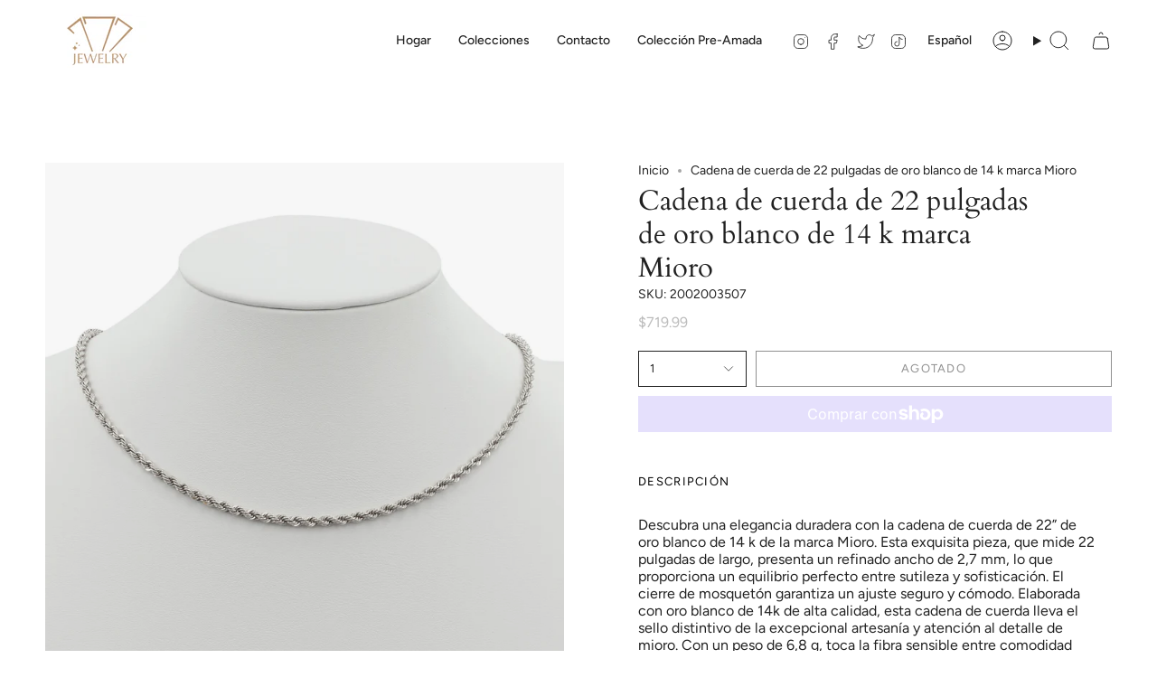

--- FILE ---
content_type: text/html; charset=utf-8
request_url: https://777jewelry.com/es/products/mioro-brand-14k-white-gold-22-rope-chain?section_id=api-product-grid-item
body_size: 1068
content:
<div id="shopify-section-api-product-grid-item" class="shopify-section">

<div data-api-content>
<div class="grid-item product-item product-item--centered product-item--outer-text "
  id="product-item--api-product-grid-item-9004988006715"
  data-product-grid-item
  
    data-grid-item
  
>
  <div class="product-item__image double__image" data-product-image>
    <a class="product-link" href="/es/products/mioro-brand-14k-white-gold-22-rope-chain" aria-label="Cadena de cuerda de 22 pulgadas de oro blanco de 14 k marca Mioro" data-product-link="/es/products/mioro-brand-14k-white-gold-22-rope-chain"><div class="product-item__bg" data-product-image-default><figure class="image-wrapper image-wrapper--cover lazy-image lazy-image--backfill is-loading" style="--aspect-ratio: 1;" data-aos="img-in"
  data-aos-delay="||itemAosDelay||"
  data-aos-duration="800"
  data-aos-anchor="#product-item--api-product-grid-item-9004988006715"
  data-aos-easing="ease-out-quart"><img src="//777jewelry.com/cdn/shop/files/pz1003507c.jpg?crop=center&amp;height=2000&amp;v=1703807647&amp;width=2000" alt="" width="2000" height="2000" loading="lazy" srcset="//777jewelry.com/cdn/shop/files/pz1003507c.jpg?crop=center&amp;height=136&amp;v=1703807647&amp;width=136 136w, //777jewelry.com/cdn/shop/files/pz1003507c.jpg?crop=center&amp;height=160&amp;v=1703807647&amp;width=160 160w, //777jewelry.com/cdn/shop/files/pz1003507c.jpg?crop=center&amp;height=180&amp;v=1703807647&amp;width=180 180w, //777jewelry.com/cdn/shop/files/pz1003507c.jpg?crop=center&amp;height=220&amp;v=1703807647&amp;width=220 220w, //777jewelry.com/cdn/shop/files/pz1003507c.jpg?crop=center&amp;height=254&amp;v=1703807647&amp;width=254 254w, //777jewelry.com/cdn/shop/files/pz1003507c.jpg?crop=center&amp;height=284&amp;v=1703807647&amp;width=284 284w, //777jewelry.com/cdn/shop/files/pz1003507c.jpg?crop=center&amp;height=292&amp;v=1703807647&amp;width=292 292w, //777jewelry.com/cdn/shop/files/pz1003507c.jpg?crop=center&amp;height=320&amp;v=1703807647&amp;width=320 320w, //777jewelry.com/cdn/shop/files/pz1003507c.jpg?crop=center&amp;height=480&amp;v=1703807647&amp;width=480 480w, //777jewelry.com/cdn/shop/files/pz1003507c.jpg?crop=center&amp;height=528&amp;v=1703807647&amp;width=528 528w, //777jewelry.com/cdn/shop/files/pz1003507c.jpg?crop=center&amp;height=640&amp;v=1703807647&amp;width=640 640w, //777jewelry.com/cdn/shop/files/pz1003507c.jpg?crop=center&amp;height=720&amp;v=1703807647&amp;width=720 720w, //777jewelry.com/cdn/shop/files/pz1003507c.jpg?crop=center&amp;height=960&amp;v=1703807647&amp;width=960 960w, //777jewelry.com/cdn/shop/files/pz1003507c.jpg?crop=center&amp;height=1080&amp;v=1703807647&amp;width=1080 1080w, //777jewelry.com/cdn/shop/files/pz1003507c.jpg?crop=center&amp;height=1296&amp;v=1703807647&amp;width=1296 1296w, //777jewelry.com/cdn/shop/files/pz1003507c.jpg?crop=center&amp;height=1512&amp;v=1703807647&amp;width=1512 1512w, //777jewelry.com/cdn/shop/files/pz1003507c.jpg?crop=center&amp;height=1728&amp;v=1703807647&amp;width=1728 1728w, //777jewelry.com/cdn/shop/files/pz1003507c.jpg?crop=center&amp;height=1950&amp;v=1703807647&amp;width=1950 1950w, //777jewelry.com/cdn/shop/files/pz1003507c.jpg?v=1703807647&amp;width=2000 2000w" sizes="(min-width: 1400px) calc(100vw / 4 - 32px), (min-width: 750px) calc(100vw / 2 - 22px), (min-width: 480px) calc(100vw / 2 - 16px), calc(100vw / 1)" class=" is-loading ">
</figure>
&nbsp;</div><deferred-image class="product-item__bg__under hidden"><figure class="image-wrapper image-wrapper--cover lazy-image lazy-image--backfill is-loading" style="--aspect-ratio: 1;"><img src="//777jewelry.com/cdn/shop/files/pz1003507a.jpg?crop=center&amp;height=2000&amp;v=1703807648&amp;width=2000" alt="" width="2000" height="2000" loading="lazy" srcset="//777jewelry.com/cdn/shop/files/pz1003507a.jpg?crop=center&amp;height=136&amp;v=1703807648&amp;width=136 136w, //777jewelry.com/cdn/shop/files/pz1003507a.jpg?crop=center&amp;height=160&amp;v=1703807648&amp;width=160 160w, //777jewelry.com/cdn/shop/files/pz1003507a.jpg?crop=center&amp;height=180&amp;v=1703807648&amp;width=180 180w, //777jewelry.com/cdn/shop/files/pz1003507a.jpg?crop=center&amp;height=220&amp;v=1703807648&amp;width=220 220w, //777jewelry.com/cdn/shop/files/pz1003507a.jpg?crop=center&amp;height=254&amp;v=1703807648&amp;width=254 254w, //777jewelry.com/cdn/shop/files/pz1003507a.jpg?crop=center&amp;height=284&amp;v=1703807648&amp;width=284 284w, //777jewelry.com/cdn/shop/files/pz1003507a.jpg?crop=center&amp;height=292&amp;v=1703807648&amp;width=292 292w, //777jewelry.com/cdn/shop/files/pz1003507a.jpg?crop=center&amp;height=320&amp;v=1703807648&amp;width=320 320w, //777jewelry.com/cdn/shop/files/pz1003507a.jpg?crop=center&amp;height=480&amp;v=1703807648&amp;width=480 480w, //777jewelry.com/cdn/shop/files/pz1003507a.jpg?crop=center&amp;height=528&amp;v=1703807648&amp;width=528 528w, //777jewelry.com/cdn/shop/files/pz1003507a.jpg?crop=center&amp;height=640&amp;v=1703807648&amp;width=640 640w, //777jewelry.com/cdn/shop/files/pz1003507a.jpg?crop=center&amp;height=720&amp;v=1703807648&amp;width=720 720w, //777jewelry.com/cdn/shop/files/pz1003507a.jpg?crop=center&amp;height=960&amp;v=1703807648&amp;width=960 960w, //777jewelry.com/cdn/shop/files/pz1003507a.jpg?crop=center&amp;height=1080&amp;v=1703807648&amp;width=1080 1080w, //777jewelry.com/cdn/shop/files/pz1003507a.jpg?crop=center&amp;height=1296&amp;v=1703807648&amp;width=1296 1296w, //777jewelry.com/cdn/shop/files/pz1003507a.jpg?crop=center&amp;height=1512&amp;v=1703807648&amp;width=1512 1512w, //777jewelry.com/cdn/shop/files/pz1003507a.jpg?crop=center&amp;height=1728&amp;v=1703807648&amp;width=1728 1728w, //777jewelry.com/cdn/shop/files/pz1003507a.jpg?crop=center&amp;height=1950&amp;v=1703807648&amp;width=1950 1950w, //777jewelry.com/cdn/shop/files/pz1003507a.jpg?v=1703807648&amp;width=2000 2000w" sizes="(min-width: 1400px) calc(100vw / 4 - 32px), (min-width: 750px) calc(100vw / 2 - 22px), (min-width: 480px) calc(100vw / 2 - 16px), calc(100vw / 1)" class=" is-loading ">
</figure>
</deferred-image></a>

    
  </div>

  <div class="product-information" data-product-information>
    <div class="product-item__info">
      <a class="product-link" href="/es/products/mioro-brand-14k-white-gold-22-rope-chain" aria-label="Cadena de cuerda de 22 pulgadas de oro blanco de 14 k marca Mioro" data-product-link="/es/products/mioro-brand-14k-white-gold-22-rope-chain"><p class="product-item__title">Cadena de cuerda de 22 pulgadas de oro blanco de 14 k marca Mioro</p>

        <div class="product-item__price__holder"><div class="product-item__price" data-product-price>
            
<span class="price">
  
    <span class="sold-out">Agotado</span>
  
</span>

          </div>
        </div>
      </a></div>
  </div>
</div></div></div>

--- FILE ---
content_type: text/css
request_url: https://777jewelry.com/cdn/shop/t/6/assets/font-settings.css?v=22531693884924811941759342910
body_size: 260
content:
@font-face{font-family:Cardo;font-weight:400;font-style:normal;font-display:swap;src:url(//777jewelry.com/cdn/fonts/cardo/cardo_n4.8d7bdd0369840597cbb62dc8a447619701d8d34a.woff2?h1=Nzg4NDFjLmFjY291bnQubXlzaG9waWZ5LmNvbQ&h2=Nzc3amV3ZWxyeS5jb20&hmac=9790657faf97fcf9ca2663834bbcc91113652b4abad2238635f3fa401f7c5a64) format("woff2"),url(//777jewelry.com/cdn/fonts/cardo/cardo_n4.23b63d1eff80cb5da813c4cccb6427058253ce24.woff?h1=Nzg4NDFjLmFjY291bnQubXlzaG9waWZ5LmNvbQ&h2=Nzc3amV3ZWxyeS5jb20&hmac=c4ca717d5ec4fbca4b57733494c21323e8ccf82994bb16f0ba760a7ad81ed6e2) format("woff")}@font-face{font-family:Figtree;font-weight:400;font-style:normal;font-display:swap;src:url(//777jewelry.com/cdn/fonts/figtree/figtree_n4.3c0838aba1701047e60be6a99a1b0a40ce9b8419.woff2?h1=Nzg4NDFjLmFjY291bnQubXlzaG9waWZ5LmNvbQ&h2=Nzc3amV3ZWxyeS5jb20&hmac=ad09b07671bc021edc5a744fd41ddc9115de84ff2297c8d15197d405aed3dc9e) format("woff2"),url(//777jewelry.com/cdn/fonts/figtree/figtree_n4.c0575d1db21fc3821f17fd6617d3dee552312137.woff?h1=Nzg4NDFjLmFjY291bnQubXlzaG9waWZ5LmNvbQ&h2=Nzc3amV3ZWxyeS5jb20&hmac=29f469ce721db7413297ad3045cea2d918218822246abc50d2aa4012f6409817) format("woff")}@font-face{font-family:Figtree;font-weight:400;font-style:normal;font-display:swap;src:url(//777jewelry.com/cdn/fonts/figtree/figtree_n4.3c0838aba1701047e60be6a99a1b0a40ce9b8419.woff2?h1=Nzg4NDFjLmFjY291bnQubXlzaG9waWZ5LmNvbQ&h2=Nzc3amV3ZWxyeS5jb20&hmac=ad09b07671bc021edc5a744fd41ddc9115de84ff2297c8d15197d405aed3dc9e) format("woff2"),url(//777jewelry.com/cdn/fonts/figtree/figtree_n4.c0575d1db21fc3821f17fd6617d3dee552312137.woff?h1=Nzg4NDFjLmFjY291bnQubXlzaG9waWZ5LmNvbQ&h2=Nzc3amV3ZWxyeS5jb20&hmac=29f469ce721db7413297ad3045cea2d918218822246abc50d2aa4012f6409817) format("woff")}@font-face{font-family:Cardo;font-weight:700;font-style:normal;font-display:swap;src:url(//777jewelry.com/cdn/fonts/cardo/cardo_n7.d1764502b55968f897125797ed59f6abd5dc8593.woff2?h1=Nzg4NDFjLmFjY291bnQubXlzaG9waWZ5LmNvbQ&h2=Nzc3amV3ZWxyeS5jb20&hmac=8c545d291cc66ca0719bbc6c0b59a2ea158fcbceaff663d5436070ac35eb0b6d) format("woff2"),url(//777jewelry.com/cdn/fonts/cardo/cardo_n7.b5d64d4147ade913d679fed9918dc44cbe8121d2.woff?h1=Nzg4NDFjLmFjY291bnQubXlzaG9waWZ5LmNvbQ&h2=Nzc3amV3ZWxyeS5jb20&hmac=8b2604bfda3799b138db2c0f565acf02ff100d1ecc44c2bc09ab48b9a169d2a6) format("woff")}@font-face{font-family:Figtree;font-weight:500;font-style:normal;font-display:swap;src:url(//777jewelry.com/cdn/fonts/figtree/figtree_n5.3b6b7df38aa5986536945796e1f947445832047c.woff2?h1=Nzg4NDFjLmFjY291bnQubXlzaG9waWZ5LmNvbQ&h2=Nzc3amV3ZWxyeS5jb20&hmac=776490d74117f9d945fe7a7db5aa4468c816398c8201c657475ffc5835b11aab) format("woff2"),url(//777jewelry.com/cdn/fonts/figtree/figtree_n5.f26bf6dcae278b0ed902605f6605fa3338e81dab.woff?h1=Nzg4NDFjLmFjY291bnQubXlzaG9waWZ5LmNvbQ&h2=Nzc3amV3ZWxyeS5jb20&hmac=dfc51788e1be5dcc68c5cd6267864ee84a14bff955808aea145d26d1fc290080) format("woff")}@font-face{font-family:Figtree;font-weight:400;font-style:italic;font-display:swap;src:url(//777jewelry.com/cdn/fonts/figtree/figtree_i4.89f7a4275c064845c304a4cf8a4a586060656db2.woff2?h1=Nzg4NDFjLmFjY291bnQubXlzaG9waWZ5LmNvbQ&h2=Nzc3amV3ZWxyeS5jb20&hmac=32ec286266095a877055b5efb6ca100ae7f40406b166c156461ceb4186f0707a) format("woff2"),url(//777jewelry.com/cdn/fonts/figtree/figtree_i4.6f955aaaafc55a22ffc1f32ecf3756859a5ad3e2.woff?h1=Nzg4NDFjLmFjY291bnQubXlzaG9waWZ5LmNvbQ&h2=Nzc3amV3ZWxyeS5jb20&hmac=52b512e7488804b9007ba8d9e7e1f302d74f88f44896644f3a20134f856e1d7b) format("woff")}@font-face{font-family:Figtree;font-weight:500;font-style:italic;font-display:swap;src:url(//777jewelry.com/cdn/fonts/figtree/figtree_i5.969396f679a62854cf82dbf67acc5721e41351f0.woff2?h1=Nzg4NDFjLmFjY291bnQubXlzaG9waWZ5LmNvbQ&h2=Nzc3amV3ZWxyeS5jb20&hmac=32fe27156c6129cf1cdc7a0af7b7e67aa2db2d5bc8f0ad542bb2cdd2103cb219) format("woff2"),url(//777jewelry.com/cdn/fonts/figtree/figtree_i5.93bc1cad6c73ca9815f9777c49176dfc9d2890dd.woff?h1=Nzg4NDFjLmFjY291bnQubXlzaG9waWZ5LmNvbQ&h2=Nzc3amV3ZWxyeS5jb20&hmac=16191bb41161101ee4bc2fdeb90035f784f7206719d1bfa11e2a916df8ecb5f0) format("woff")}
/*# sourceMappingURL=/cdn/shop/t/6/assets/font-settings.css.map?v=22531693884924811941759342910 */
